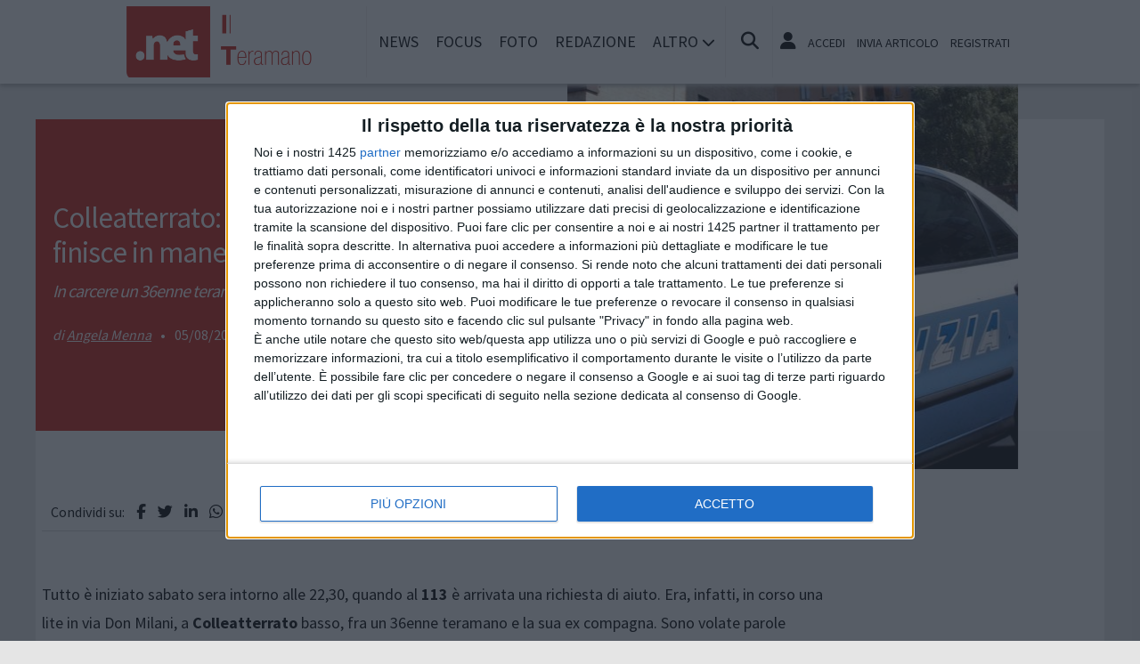

--- FILE ---
content_type: text/html; charset=UTF-8
request_url: https://www.ilteramano.net/notizie/cronaca/280/colleatterrato-colpisce-un-agente-e-finisce-in-manette
body_size: 12106
content:
<!doctype html>
<html lang="it" prefix="og: https://ogp.me/ns#">
<head>
	<meta http-equiv="Content-Type" content="text/html; charset=utf-8" />
	<meta http-equiv="X-DNS-Prefetch-Control" content="on" />
    	<link rel="dns-prefetch" href="https://risorse.cittanet.com">
	<link rel="dns-prefetch" href="https://www.ilteramano.net/" />
	<meta name="viewport" content="width=device-width, initial-scale=1.0, minimum-scale=1.0, maximum-scale=5">
    <script src="/static/include/js/jquery-3.3.1.min.js"></script>
    <meta name="theme-color" content="#d81408" />
    <link rel="apple-touch-icon" href="/static/loghi-pwa/logo-512.png">
    <meta name="format-detection" content="telephone=no" />
    <meta name="robots" content="noodp">
    <meta name="description" content="" />
    <meta name="keywords" content="infatti,milani,colleatterrato,compagna,luomo,agenti,volante,lhanno,polizia,pubblico" />
    <title>Colleatterrato: colpisce un agente e finisce in manette</title>
        <meta property="og:type" content="article" />
    <meta property="og:title" content="Colleatterrato: colpisce un agente e finisce in manette" />
    <meta property="og:description" content="
	Tutto è iniziato sabato sera intorno alle 22,30, quando al 113 è... continua a leggere" />
    <meta property="og:url" content="https://www.ilteramano.net/notizie/cronaca/280/colleatterrato-colpisce-un-agente-e-finisce-in-manette" />
    <link rel="amphtml" href="/html-amp/280/colleatterrato-colpisce-un-agente-e-finisce-in-manette">
        <link rel="image_src" href="https://www.ilteramano.net/archivi/immagini/2014/P/Polizia347457.jpg" />
    <meta property="og:image" content="https://www.ilteramano.net/archivi/immagini/2014/P/Polizia347457.jpg" />
	<meta property="og:image:width" content="512" />
	<meta property="og:image:height" content="445" />
        <meta property="fb:app_id" content="121284654625468">
    <link rel="stylesheet" href="https://www.ilteramano.net/template/responsive/css/print.css" type="text/css" media="print" />
    	
    <link rel="stylesheet" href="/static/include/fancybox/4.0/fancybox.css" />
    <script src="/static/include/fancybox/4.0/fancybox.umd.js"></script>
        <script src="/static/include/jquery-validate/1.19.3/jquery.validate.js"></script>
	<script type="text/javascript" src="/static/include/js/funzioni.js"></script>
    <link rel="stylesheet" type="text/css" media="all" href="/static/include/css/all.css?1768927176" />
	<link rel="stylesheet" href="https://www.ilteramano.net/template/responsive/css/style.css?631" media="screen" type="text/css" />
    	<link rel="icon" href="/favicon.ico" />
	<link href="/static/include/font-awesome/6.5.1/css/all.min.css" rel="stylesheet">
		<script type="text/javascript" src="/static/include/jquery-ui-1.12.1/jquery-ui.min.js"></script>
	<link rel="stylesheet" type="text/css" media="all" href="/static/include/jquery-ui-1.12.1/jquery-ui.min.css" />
    <link rel="stylesheet" type="text/css" media="all" href="/static/include/css/animate.min.css" />
	
			        <script src="https://www.ilteramano.net/revive.js"></script>
        <script type="text/javascript">
        /* REVIVE BANNER */
        var bannerArray = [];
                bannerArray["desktop_bottom"] = 170;
                bannerArray["desktop_skin"] = 171;
                bannerArray["skyscraper_1"] = 172;
                bannerArray["skyscraper_2"] = 173;
                bannerArray["desktop_superbanner"] = 174;
                bannerArray["mobile_bottom"] = 175;
                bannerArray["mobile_superbanner"] = 176;
                bannerArray["rettangolo_1"] = 177;
                bannerArray["rettangolo_2"] = 178;
                bannerArray["rettangolo_brand"] = 179;
                bannerArray["desktop_overlayer"] = 446;
                bannerArray["mobile_overlayer"] = 447;
                /* REVIVE BANNER */
        function showReviveBanner(banner,device) {
			if( banner in bannerArray ) {
				if( $("#"+device+"-"+banner).length ) {
					var code = false;
					larghezza = screen.width;
					if( (device=="mobile" && larghezza < 1024) || (device=="desktop" && larghezza >= 1024) || device=="entrambi" ) {
						code = "<ins data-revive-zoneid='"+bannerArray[banner]+"' data-revive-id='0d76349b4550007f9e8c70640a49ba00'><\/ins>";
					}
					if(code) {
						$("#"+device+"-"+banner).append(code);
						//console.log("inserisco il codice nel div: "+device+"-"+banner);
					}
				}
			}
        }
        </script>
    
	<!-- Google tag (gtag.js) -->
<script async src="https://www.googletagmanager.com/gtag/js?id=G-KYM8JBV24Y"></script>
<script>
  window.dataLayer = window.dataLayer || [];
  function gtag(){dataLayer.push(arguments);}
  gtag('js', new Date());

  gtag('config', 'G-KYM8JBV24Y');
</script>
        <script async type='text/javascript' src='https://adv.presscommtech.com/www/delivery/spcjs.php?id=300'></script>
        
	<script>
    /*if ('serviceWorker' in navigator) {
	    navigator.serviceWorker.register('/sw.js')
   		.then(function(registration) {
	    	console.log('Registration successful, scope is:', registration.scope);
   		})
    	.catch(function(error) {
    		console.log('Service worker registration failed, error:', error);
    	});
    }*/
    </script>
	</head>

<body class="pg-dettaglio">
	<div id="fb-root"></div>
	<div id="jqmessage"></div>

        <aside id="mobile-mobile_superbanner" class="banner banner-mobile banner-mobile-superbanner banner-responsive"></aside>
        
    <header id="main-site-header">
    <div id="hoverTopBar" class="ombra noprint">
        <div id="hoverTopBarContent">
            <div id="hoverLogo" class="boxContent"><a href="https://www.ilteramano.net/"><img loading="lazy" src="https://www.ilteramano.net/static/logo.png" height="80" alt="logo" /></a></div>
            
            <div id="mainNavWrapper" class="boxContent noprint">
				<nav id="mainNav">
	<ul class="mainMenu">
    	<li class="chiudiMenu"><i class="fas fa-times-circle"></i></li>
        		<li><a title="Notizie e cronaca di Teramo Teramo" href="https://www.ilteramano.net/notizie">News</a>
                    		</li>
        		<li><a title="Storia, tradizioni e cultura di Teramo Teramo" href="https://www.ilteramano.net/focus">Focus</a>
                    		</li>
        		<li><a title="Foto e video di Teramo Teramo" href="https://www.ilteramano.net/foto-video">Foto</a>
                    		</li>
        		<li><a title="Redazione di IlTeramano.net Teramo" href="https://www.ilteramano.net/info/redazione">Redazione</a>
                    		</li>
                <li class="hasSub"><span>Altro <i class="menu-chiuso fas fa-chevron-down"></i><i class="menu-aperto fas fa-chevron-up"></i></span>
                                <ul class="submenu ombra">
                        <li><a title="Eventi a Teramo" href="https://www.ilteramano.net/eventi">Agenda</a>
			            <li><a title="Rubriche e curiosit? di Teramo" href="https://www.ilteramano.net/rubriche">Rubriche</a>
			            <li><a title="Content e inbound marketing a Teramo" href="https://www.ilteramano.net/le-aziende-informano">Informazione Pubblicitaria</a>
			            <li><a title="Sondaggi a Teramo" href="https://www.ilteramano.net/sondaggi">Sondaggi</a>
			            <li><a title="Petizioni di Teramo" href="https://www.ilteramano.net/petizioni">Petizioni</a>
			            <li><a title="Necrologi di Teramo" href="https://www.ilteramano.net/necrologi">Necrologi</a>
			            <li><a title="Quotidiani di informazione locale in Italia" href="https://www.cittanet.it">Cittanet.it</a>
			            </ul>
            		</li>
        	</ul>
	</nav>
            </div>
            
            <div id="boxCerca" class="boxContent noprint">
                <ul><li><i onclick="openSearch()" title="Cerca nel sito" class="fas fa-search pointer"></i></li></ul>
                <div id="search-overlay" class="overlay">
	                <span class="closebtn" onclick="closeSearch()" title="Chiudi"><i class="fas fa-times-circle"></i></span>
    	            <div class="overlay-content">
        		        <form method="get" action="/cerca">
                			<input  type="text" placeholder="Cerca nel sito" name="q" required>
			                <button type="submit"><i class="fa fa-search"></i></button>
                            <div class="ricerca-avanzata margin-top-grande">
                            	<div>
                                	<a href="https://www.ilteramano.net/cerca"><i class="fas fa-search-plus"></i> Ricerca Avanzata</a></div>
		                        <div>
                                    <a title="Visualizza tutti gli articoli di un giorno del passato" href="https://www.ilteramano.net/macchina-del-tempo"><i class="fas fa-history"></i> Macchina del tempo</a>
                                </div>
                            </div>
            		    </form>
                	</div>
                </div>
                <script>
					// Open the full screen search box
					function openSearch() {
					  document.getElementById("search-overlay").style.display = "block";
					}
					
					// Close the full screen search box
					function closeSearch() {
					  document.getElementById("search-overlay").style.display = "none";
					}
                </script>
            </div>
            
            <div id="mobile-menu-box" class="boxContent noprint">
            	<ul><li><i class="fas fa-bars"></i></li></ul>
                <script>
					$("#mobile-menu-box i").click (
						function() {
							$("#mainNav").css('-webkit-transform',  'translateX(0px)');
						}
					);
					$(".chiudiMenu").click (
						function() {
							$("#mainNav").css('-webkit-transform',  'translateX(290px)');
						}
					);
					$("li.hasSub").click (
						function() {
							var mq = window.matchMedia( "(max-width: 768px)" );
							if (mq.matches) {
								var submenu = $(this).find(".submenu");
								if( submenu.is(":visible") ) {
									$(this).toggleClass("aperto");
									submenu.hide();
								}
								else{
									$(this).toggleClass("aperto");
									submenu.show();
								}
							}
						}
					);
				</script>
            </div>
            
                        <div id="userMenu" class="boxContent noprint ">
                                    <ul>
                        <li><a class="openLoginBox" href="#topbar-login-box"><i class="fas fa-user"></i></a></li>
                        <li class="soloDesktop"><a class="openLoginBox" href="#topbar-login-box">Accedi</a></li>
                        <li class="soloDesktop"><a href="https://www.ilteramano.net/account/segnala-articolo">Invia articolo</a></li>
                        <li class="soloDesktop"><a href="https://www.ilteramano.net/account/registrati">Registrati</a></li>
                    </ul>
                   	                    <div id="topbar-login-box" class="topbar-box"><div class="boxAdv">
	<h2 class="cjBox-titolo">Partecipa a IlTeramano.net</h2>
	<div class="cjBox">
        <div class="cjBox-azione">
            <form class="formCj" onSubmit="return false;" id="acc_log_form" method="get">
                <h4>Sei già  registrato? Accedi</h4>
                <div id="account-login-error" class="nascosto"></div>
                <input required id="acc_log_email" type="email" name="email" autocomplete="email" placeholder="Inserisci la tua email" />
                <input required autocomplete="off" id="acc_log_password" type="password" name="password" placeholder="Inserisci la tua password" />
                <input type="submit" name="entra" id="acc_login" value="ACCEDI" />
                                <input id="form_return_url" type="hidden" value='https%3A%2F%2Fwww.ilteramano.net%2Fnotizie%2Fcronaca%2F280%2Fcolleatterrato-colpisce-un-agente-e-finisce-in-manette' />
                                <p class="margin-top-piccolo">Password dimenticata? <a href="https://www.ilteramano.net/account/recupera-la-password">Recuperala</a></p>
            </form>
        </div>
        <div class="cjBox-azione">
            <div class="links">
                <h4>Non sei registrato?</h4>
                
                                
                <a href="https://www.ilteramano.net/account/registrati/email" title="Registrati con indirizzo e-mail" class="pulsante pulsante-grande pulsante-email">Registrati con e-mail</a>
            </div>
            
               
            <div class="links nascosto">
                <a class="" href="https://www.ilteramano.net/account/informativa-privacy">Informativa Privacy</a>
                <a class="" href="https://www.ilteramano.net/account/politica-editoriale">Politica Editoriale</a><br />
                <a class="" href="https://www.ilteramano.net/account/termini-e-condizioni">Termini e Condizioni</a><br />
            </div>
        </div>
        <div class="clear"></div>
	</div>
</div>
<script type="text/javascript">
	$(document).ready(
		function() {
			$("#acc_log_form").validate();
		}
	);
	function pageRedirect() {
        window.location.href = decodeURIComponent($("#form_return_url").val());
    }
	$("#acc_login").click(
		function() {
			if( $("#acc_log_form").valid() ) {
				$("#account-login-error").html("<img width='100' src='https://risorse.cittanet.com/s/images/loading-23.gif' alt='Caricamento...' />");
				$("#account-login-error").removeClass("nascosto");
				$.post(
					"https://www.ilteramano.net/ajax_query/account.login.php", 
					{
						"email": $("#acc_log_email").val(),
						"password": $("#acc_log_password").val(),
						//"return_url": $("#form_return_url").val()
					},
					function(data) {
						//alert(data);
						data = eval('(' + data + ')');
						if( data.result ) {
							$("#account-login-error").html("<i class='fa-solid fa-thumbs-up'></i><br>"+data.message);
							setTimeout("pageRedirect()", 1500 );
						}
						else {
							$("#account-login-error").html("<i class='fas fa-exclamation-triangle'></i><br>"+data.message);
							$("#acc_login").prop("disabled",false);
						}
					}
				);
				return false;
			}
			else {
				$("#account-login-error").html("<i class='fas fa-exclamation-triangle'></i> Devi inserire e-mail e password");
				$("#account-login-error").removeClass("nascosto");
				$("#acc_login").prop("disabled",false);
			}
			return false;
		}
	);
</script></div>
                    <div id="topbar-reg-box" class="topbar-box"></div>
                    
					<script type="text/javascript">
					Fancybox.bind(".openLoginBox", {
						on : {
							done : (fancybox) => {
								$("#topbar-login-box").css("display","block");
							},
							destroy : (fancybox) => {
								$("#topbar-login-box").css("display","none");
								$("#account-login-error").html("");
								$("#account-login-error").addClass("nascosto");
								$("#acc_login").prop("disabled",false);
							}
						}
					});
                    </script>
                                                </div>
                    
        </div>
    </div>
    <div class="printLogo">
    	<img loading="lazy" src="https://www.ilteramano.net/static/logo.png" alt="logo" />
        <span class="printTitle">www.ilteramano.net</span>
	</div>


	</header>    
    <div id="container">
	            
        		<aside id="desktop-desktop_sottomenu" class="margin-top-medio margin-bottom-medio banner banner-desktop banner-desktop-sottomenu banner-responsive"></aside>
		<aside id="mobile-mobile_sottomenu" class="margin-top-medio margin-bottom-medio banner banner-mobile banner-mobile-sottomenu banner-responsive"></aside>
        <style>
        #desktop-desktop_sottomenu ins a img, #mobile-mobile_sottomenu ins a img {width:100%;}
        </style>
		        
    
    <header class="dettaglio-header">
	<figure class="dettaglio-foto">
		<a data-caption="" data-fancybox="gallery" href="https://www.ilteramano.net/archivi/immagini/2014/P/Polizia347457.jpg"><img src="https://www.ilteramano.net/archivi/immagini/2014/P/Polizia347457.jpg" srcset="https://www.ilteramano.net/archivi/immagini/2014/P/Polizia347457.jpg 1024w, https://www.ilteramano.net/archivi/immagini/2014/P/Polizia347457.jpg 640w, https://www.ilteramano.net/archivi/immagini/2014/P/Polizia347457.jpg 350w" alt="" /></a>
	</figure>
    <div class="dettaglio-meta">
        <h1 class="dettaglio-titolo">Colleatterrato: colpisce un agente e finisce in manette</h1>
        <h2 class="dettaglio-sottotitolo">In carcere un 36enne teramano</h2>                    <address class="dettaglio-firma"><a rel="author" href="https://www.ilteramano.net/autori/Angela+Menna">Angela Menna</a></address> &bull; 
                <time class="dettaglio-data" datetime="2014-08-05">05/08/2014</time>
				 &bull; <div class="dettaglio-categoria"><a title="Cronaca notizie a Teramo" href="https://www.ilteramano.net/notizie/cronaca">Cronaca</a></div>
            </div>
</header>
        <div id="site-content-flex" class="flex-container">
		<section id="colonnaArticoli" class="flex-item ">
        
	    <article class="completo">
        <div class="socialShareBar">
	<span class="condividisu">Condividi su:</span>
	
    <span title="Condividi su Facebook" class="shareIcon" onclick="condividiUrl('https://www.facebook.com/sharer/sharer.php?u=https%3A%2F%2Fwww.ilteramano.net%2Fnotizie%2Fcronaca%2F280%2Fcolleatterrato-colpisce-un-agente-e-finisce-in-manette');"><i class="fab fa-facebook-f"></i></span>
	
    <span title="Condividi su Twitter" class="shareIcon" onclick="condividiUrl('https://twitter.com/intent/tweet?url=https%3A%2F%2Fwww.ilteramano.net%2Fnotizie%2Fcronaca%2F280%2Fcolleatterrato-colpisce-un-agente-e-finisce-in-manette&text=');"><i class="fab fa-twitter"></i></span>

    <span title="Condividi su Linkedin" class="shareIcon" onclick="condividiUrl('https://www.linkedin.com/shareArticle?mini=true&url=https%3A%2F%2Fwww.ilteramano.net%2Fnotizie%2Fcronaca%2F280%2Fcolleatterrato-colpisce-un-agente-e-finisce-in-manette&title=Colleatterrato%3A+colpisce+un+agente+e+finisce+in+manette');"><i class="fab fa-linkedin-in"></i></span>
    
    <span title="Condividi su Whatsapp" class="shareIcon" onclick="condividiUrl('whatsapp://send?text=Ciao%2C+leggi+questo+articolo+%E2%9E%A1+https%3A%2F%2Fwww.ilteramano.net%2Fnotizie%2Fcronaca%2F280%2Fcolleatterrato-colpisce-un-agente-e-finisce-in-manette');"><i class="fab fa-whatsapp"></i></span>
    
    <span title="Condividi su Telegram" class="shareIcon" onclick="condividiUrl('https://t.me/share/url?text=%E2%AC%85+Ciao%2C+leggi+questo+articolo&url=https%3A%2F%2Fwww.ilteramano.net%2Fnotizie%2Fcronaca%2F280%2Fcolleatterrato-colpisce-un-agente-e-finisce-in-manette');"><i class="fab fa-telegram"></i></span>
    
    <span title="Condividi su Pinterest" class="shareIcon" onclick="condividiUrl('https://pinterest.com/pin/create/button/?url=https%3A%2F%2Fwww.ilteramano.net%2Fnotizie%2Fcronaca%2F280%2Fcolleatterrato-colpisce-un-agente-e-finisce-in-manette&media=https://www.ilteramano.net/archivi/immagini/2014/P/Polizia347457.jpg&description=Colleatterrato%3A+colpisce+un+agente+e+finisce+in+manette');"><i class="fab fa-pinterest-p"></i></span>

</div>
        
        <section>
                        
            <div class="articoloCompleto corpo"><p>
	Tutto è iniziato sabato sera intorno alle 22,30, quando al <strong>113 </strong>è arrivata una richiesta di aiuto. Era, infatti, in corso una lite in via Don Milani, a <strong>Colleatterrato </strong>basso, fra un 36enne teramano e la sua ex compagna. Sono volate parole grosse e la compagna, per timore, è scappata, tentando di far perdere le proprie tracce. Da una prima ricostruzione, l'uomo l'ha inseguita, evidentemente per parlarle ancora.<br />
	Gli agenti della squadra volante l’hanno trovato vicino via Don Lorenzo Milani, in piazza <strong>Rishion Le Zion</strong>, sempre nel quartiere di Colleatterrato basso. Qui l’hanno fermato, cercando di calmarlo, di capire che cosa stesse succedendo. Ma l’intervento della polizia non ha tranquillizzato il 36enne.<br />
	L’uomo si è, infatti, <strong>scagliato contro uno degli agenti di polizia della Volante, colpendolo</strong>. A quel punto, è intervenuta anche una pattuglia del nucleo operativo e radiomobile dei Carabinieri, in supporto dei colleghi. Alla fine, l’uomo è stato arrestato per i <strong>reati di violenza e lesioni a pubblico ufficiale</strong> e il pubblico ministero di turno ha disposto che fosse rinchiuso nella <strong>camera di sicurezza della questura</strong>, in attesa del processo per direttissima. L’agente è andato in pronto soccorso e ha ricevuto dai medici <strong>una prognosi di tre giorni.</strong></p>
</div>
            
            
            <div class="socialShareBar">
	<span class="condividisu">Condividi su:</span>
	
    <span title="Condividi su Facebook" class="shareIcon" onclick="condividiUrl('https://www.facebook.com/sharer/sharer.php?u=https%3A%2F%2Fwww.ilteramano.net%2Fnotizie%2Fcronaca%2F280%2Fcolleatterrato-colpisce-un-agente-e-finisce-in-manette');"><i class="fab fa-facebook-f"></i></span>
	
    <span title="Condividi su Twitter" class="shareIcon" onclick="condividiUrl('https://twitter.com/intent/tweet?url=https%3A%2F%2Fwww.ilteramano.net%2Fnotizie%2Fcronaca%2F280%2Fcolleatterrato-colpisce-un-agente-e-finisce-in-manette&text=');"><i class="fab fa-twitter"></i></span>

    <span title="Condividi su Linkedin" class="shareIcon" onclick="condividiUrl('https://www.linkedin.com/shareArticle?mini=true&url=https%3A%2F%2Fwww.ilteramano.net%2Fnotizie%2Fcronaca%2F280%2Fcolleatterrato-colpisce-un-agente-e-finisce-in-manette&title=Colleatterrato%3A+colpisce+un+agente+e+finisce+in+manette');"><i class="fab fa-linkedin-in"></i></span>
    
    <span title="Condividi su Whatsapp" class="shareIcon" onclick="condividiUrl('whatsapp://send?text=Ciao%2C+leggi+questo+articolo+%E2%9E%A1+https%3A%2F%2Fwww.ilteramano.net%2Fnotizie%2Fcronaca%2F280%2Fcolleatterrato-colpisce-un-agente-e-finisce-in-manette');"><i class="fab fa-whatsapp"></i></span>
    
    <span title="Condividi su Telegram" class="shareIcon" onclick="condividiUrl('https://t.me/share/url?text=%E2%AC%85+Ciao%2C+leggi+questo+articolo&url=https%3A%2F%2Fwww.ilteramano.net%2Fnotizie%2Fcronaca%2F280%2Fcolleatterrato-colpisce-un-agente-e-finisce-in-manette');"><i class="fab fa-telegram"></i></span>
    
    <span title="Condividi su Pinterest" class="shareIcon" onclick="condividiUrl('https://pinterest.com/pin/create/button/?url=https%3A%2F%2Fwww.ilteramano.net%2Fnotizie%2Fcronaca%2F280%2Fcolleatterrato-colpisce-un-agente-e-finisce-in-manette&media=https://www.ilteramano.net/archivi/immagini/2014/P/Polizia347457.jpg&description=Colleatterrato%3A+colpisce+un+agente+e+finisce+in+manette');"><i class="fab fa-pinterest-p"></i></span>

</div>

                        
                        <div class="margin-top-grande allin_cx">
            <aside id="mobile-rettangolo_brand" class="banner banner-mobile banner-rettangolo-brand banner-responsive"></aside>
            </div>
                        
                        <div class="noprint tagnames">
                <ul>
                <li><strong>Argomenti:</strong></li>
                                <li><a rel="tag" href="https://www.ilteramano.net/tags/colleatterrato">Colleatterrato</a></li>
                                <li><a rel="tag" href="https://www.ilteramano.net/tags/polizia">polizia</a></li>
                                <li><a rel="tag" href="https://www.ilteramano.net/tags/arresto">arresto</a></li>
                                <li><a rel="tag" href="https://www.ilteramano.net/tags/113">113</a></li>
                                <li><a rel="tag" href="https://www.ilteramano.net/tags/rishion-le-zion">Rishion Le Zion</a></li>
                                </ul>
            </div>
                        
           
                        <div class="noprint fb-comments" data-href="https://www.ilteramano.net/notizie/cronaca/280/colleatterrato-colpisce-un-agente-e-finisce-in-manette" data-numposts="20" data-width="100%" ></div>
                        
			            <div class="margin-bottom-grande margin-top-grande">
            <aside id="desktop-desktop_bottom" class="allin_cx banner banner-desktop banner-desktop-bottom banner-responsive"></aside>
            <aside id="mobile-mobile_bottom" class="allin_cx banner banner-mobile banner-mobile-bottom banner-responsive"></aside>
            </div>
                        
                        <aside class="artPrecSucc evidenziato evidenziato-grigio">
                                <article class="successivo">
                    <header><h3>Articolo successivo</h3></header>
                                        <figure><a id="urlArticoloSuccessivo" href="https://www.ilteramano.net/notizie/comunicati-stampa/281/tortoreto-presentazione-green-energy-night-"><img loading="lazy" alt="" src="[data-uri]" data-src="https://www.ilteramano.net/archivi/immagini/2014/M/municipio-tortoreto1.jpg" /></a></figure>
                                        <a id="urlArticoloSuccessivo" href="https://www.ilteramano.net/notizie/comunicati-stampa/281/tortoreto-presentazione-green-energy-night-">Tortoreto: presentazione Green Energy Night </a>
                </article >
                            
                                <article class="precedente">
                    <header><h3>Articolo precedente</h3></header>
                                        <figure><a id="urlArticoloSuccessivo" href="https://www.ilteramano.net/notizie/cronaca/279/lite-fra-consuoceri-semidistrutta-unauto-con-una-spranga-di-ferro"><img loading="lazy" alt="" src="[data-uri]" data-src="https://www.ilteramano.net/archivi/immagini/2014/P/polizia-volante-113ed.jpg" /></a></figure>
                                        <a id="urlArticoloPrecedente" href="https://www.ilteramano.net/notizie/cronaca/279/lite-fra-consuoceri-semidistrutta-unauto-con-una-spranga-di-ferro">Lite fra consuoceri, semidistrutta un'auto con una spranga di ferro</a>
                </article >
                            </aside>
                    </section>
        
        <!-- ADSENSE FINEARTICOLO-INARTICLE --><aside class="bannerAd margin-bottom-grande">
<script async src="https://pagead2.googlesyndication.com/pagead/js/adsbygoogle.js?client=ca-pub-9970959499060380" crossorigin="anonymous"></script>
<ins class="adsbygoogle" style=" display:block; text-align:center;" data-ad-client="ca-pub-9970959499060380" data-ad-slot="5229137453" data-ad-format="fluid" data-ad-layout="in-article"></ins>
<script>(adsbygoogle = window.adsbygoogle || []).push({});</script>
</aside><!-- ADSENSE -->
<!-- ADSENSE FINEARTICOLO --><aside class="bannerAd margin-bottom-grande">
<script async src="https://pagead2.googlesyndication.com/pagead/js/adsbygoogle.js?client=ca-pub-9970959499060380" crossorigin="anonymous"></script>
<ins class="adsbygoogle" style=" display:block" data-ad-client="ca-pub-9970959499060380" data-ad-slot="9679749864" data-ad-format="autorelaxed"></ins>
<script>(adsbygoogle = window.adsbygoogle || []).push({});</script>
</aside><!-- ADSENSE -->
    </article>
        </section>                
		<div id="colonnaAdv" class="noprint flex-item">


	    <aside id="desktop-rettangolo_brand" class="banner banner-desktop banner-rettangolo-brand bannerAd margin-bottom-grande banner-responsive"></aside>
		
	<!-- ADSENSE COLONNAADV_1 --><aside class="bannerAd margin-bottom-grande">
<script async src="https://pagead2.googlesyndication.com/pagead/js/adsbygoogle.js?client=ca-pub-9970959499060380" crossorigin="anonymous"></script>
<ins class="adsbygoogle" style=" display:inline-block;width:300px;height:250px" data-ad-client="ca-pub-9970959499060380" data-ad-slot="0784201155"></ins>
<script>(adsbygoogle = window.adsbygoogle || []).push({});</script>
</aside><!-- ADSENSE -->
<aside class="bannerAd margin-bottom-grande"><ins data-revive-zoneid="1665" data-revive-id="e590432163035a6e5fc26dac29dd7e0b"></ins>
<script async src="//adv.presscommtech.com/www/delivery/asyncjs.php"></script></aside>    
		
    
		
    
		
    <!-- ADSENSE COLONNAADV_2 --><aside class="bannerAd margin-bottom-grande">
<script async src="https://pagead2.googlesyndication.com/pagead/js/adsbygoogle.js?client=ca-pub-9970959499060380" crossorigin="anonymous"></script>
<ins class="adsbygoogle" style=" display:inline-block;width:300px;height:600px" data-ad-client="ca-pub-9970959499060380" data-ad-slot="3369260870"></ins>
<script>(adsbygoogle = window.adsbygoogle || []).push({});</script>
</aside><!-- ADSENSE -->

				<aside id="entrambi-rettangolo_1" class="banner banner-rettangolo-1 bannerAd margin-bottom-grande daOsservare" data-callback="obsBannerRevive" data-device="entrambi" data-nome-banner="rettangolo_1"></aside>
			    
	<!-- ADSENSE COLONNAADV_3 --><aside class="bannerAd margin-bottom-grande">
<script async src="https://pagead2.googlesyndication.com/pagead/js/adsbygoogle.js?client=ca-pub-9970959499060380" crossorigin="anonymous"></script>
<ins class="adsbygoogle" style=" display:inline-block;width:300px;height:250px" data-ad-client="ca-pub-9970959499060380" data-ad-slot="7168867095"></ins>
<script>(adsbygoogle = window.adsbygoogle || []).push({});</script>
</aside><!-- ADSENSE -->
	
		
    			<aside id="entrambi-rettangolo_2" class="banner banner-rettangolo-2 bannerAd margin-bottom-grande daOsservare" data-callback="obsBannerRevive" data-device="entrambi" data-nome-banner="rettangolo_2"></aside>
				
	    <!-- FACEBOOK -->
	 <section class="margin-bottom-grande sezione evidenziato articleAd">
		<header class="titolo-sezione"><h1>Seguici su Facebook</h1></header>
		<div class="margin-bottom-grande fb-page" data-href="https://www.facebook.com/ilteramano" data-width="300" data-hide-cover="false" data-show-facepile="true" data-show-posts="false"></div>
	</section>
    <!-- FINE FACEBOOK -->
		
	</div>        </div>
        
                
        <footer id="footer">
	<section>
		<h2>Mappa del sito</h2>
		<ul>
        				<li><a title="Notizie e cronaca di Teramo Teramo" href="https://www.ilteramano.net/notizie">News</a>
										</li>
						<li><a title="Storia, tradizioni e cultura di Teramo Teramo" href="https://www.ilteramano.net/focus">Focus</a>
										</li>
						<li><a title="Foto e video di Teramo Teramo" href="https://www.ilteramano.net/foto-video">Foto</a>
										</li>
						<li><a title="Redazione di IlTeramano.net Teramo" href="https://www.ilteramano.net/info/redazione">Redazione</a>
										</li>
						
											<ul>
								<li><a title="Eventi a Teramo Teramo" href="https://www.ilteramano.net/eventi">Agenda</a>
								<li><a title="Rubriche e curiosit? di Teramo Teramo" href="https://www.ilteramano.net/rubriche">Rubriche</a>
								<li><a title="Content e inbound marketing a Teramo Teramo" href="https://www.ilteramano.net/le-aziende-informano">Informazione Pubblicitaria</a>
								<li><a title="Sondaggi a Teramo Teramo" href="https://www.ilteramano.net/sondaggi">Sondaggi</a>
								<li><a title="Petizioni di Teramo Teramo" href="https://www.ilteramano.net/petizioni">Petizioni</a>
								<li><a title="Necrologi di Teramo Teramo" href="https://www.ilteramano.net/necrologi">Necrologi</a>
								<li><a title="Quotidiani di informazione locale in Italia Teramo" href="https://www.cittanet.it">Cittanet.it</a>
								</ul>
							</li>
					</ul>
        
        <h2>Socials</h2>
        <ul>
        	        	<li class="margin-right-piccolo" style="display:inline-block;"><a href="https://www.facebook.com/ilteramano"><i class="fab fa-facebook-f"></i></a></li>
                                	<li class="margin-right-piccolo" style="display:inline-block;"><a href="https://twitter.com/ilteramano"><i class="fab fa-twitter"></i></a></li>
                                                <li class="margin-right-piccolo" style="display:inline-block;"><a href="http://www.youtube.com/puntonetwebtv"><i class="fab fa-youtube"></i></a></li>
                                </ul>
	</section>
	<section>
		<h2>Cittanet</h2>
		<ul>
        <li><a href="https://www.cittanet.it/apri-un-sito-nella-tua-citta" title="Apri un sito nella tua città" target="_blank">Lavora con noi</a></li>
		<li><a href="http://www.cittanet.it/la-nostra-rete" target="_blank">Il network cittanet</a></li>
		</ul>
	
		<h2 class="margin-top-grande">Altri Media</h2>
		<ul>
			<li><a target="_blank" href="https://www.portaleletterario.net">Critica Letteraria</a></li>
			<li><a target="_blank" href="https://www.annuncipuntonet.net">Annunci Gratuiti</a></li>
			<li><a target="_blank" href="https://www.stilefashion.net">Moda &amp; Fashion</a></li>
			<li><a target="_blank" href="https://www.viverecongusto.net">Ricette ed Enogastronomia</a></li>
			<li><a target="_blank" href="https://www.terraecuore.net">Turismo e cultura in Abruzzo</a></li>
			<li><a target="_blank" href="https://www.cronacastorica.net">Cronaca storica</a></li>
            <li><a target="_blank" href="http://www.blogcagliaricalcio1920.net">Cagliari Calcio</a><br /></li>
		</ul>
	</section>
	<section class="allin_dx">
		<h2>Info</h2>
       	<ul>
        <li></li>
        <li><span title="contattaci a redazione@ilteramano.net" class="pointer sottolineato" onClick="mail_no_spam('redazione','ilteramano.net')">redazione@ilteramano.net</span><br /></li>
                <li style="margin-top:25px;"><a href="https://www.ilteramano.net/account">Account Utente</a></li>
        <li><a href="https://www.ilteramano.net/account/termini-e-condizioni">Termini e condizioni</a></li>
        <li><a href="https://www.ilteramano.net/account/politica-editoriale">Politica editoriale</a></li>
                <li><a href="https://www.ilteramano.net/account/informativa-privacy">Informativa privacy</a></li>
        </ul>
			</section>

	
	<div id="tornaInAlto" title="Torna su" class="pointer"><i class="fas fa-chevron-up"></i></div>
	<script type="text/javascript">
		$(document).scroll(function () {
			var y = $(this).scrollTop();
			if (y > 250) {
				$('#tornaInAlto').fadeIn();
			} else {
				$('#tornaInAlto').fadeOut();
			}
		});
		
		$("#tornaInAlto").click(function() {
			$('html, body').animate({
			scrollTop: 0
			}, 1000);
		});
		
		function mostraNascondi(elemento) {
			alert(elemento);
			if( $("#"+elemento).hasClass("nascosto") )
				$("#"+elemento).removeClass("nascosto");
			else
				$("#"+elemento).addClass("nascosto")
		}
	</script>
	
	<div class="regtrib">
		<p>&copy; 2026 - &Egrave; vietata la riproduzione, anche solo in parte, di contenuto e grafica.</p>
		<p>
					</p>
	</div>
</footer>
    </div>

		<aside id="desktop-desktop_skin" class="banner banner-desktop banner-desktop-skin banner-responsive"></aside>
    <aside id="desktop-desktop_overlayer" class="nascosto banner banner-desktop banner-desktop-overlayer banner-responsive banner-overlayer">
        <i title="Chiudi il banner" class="fas fa-window-close" onClick="chiudiOverlayer();"></i>
     </aside>
     <aside id="mobile-mobile_overlayer" class="nascosto banner banner-mobile banner-mobile-overlayer banner-responsive banner-overlayer">
        <i title="Chiudi il banner" class="fas fa-window-close" onClick="chiudiOverlayer();"></i>
     </aside>
    <div id="ombra"></div>
			
    <script src="https://risorse.cittanet.com/s/js/lazy-loading-fallback/jsfallback.js"></script>


<script type="text/javascript">
	$(document).ready(
		function() {
						/* CHIAMO LA FUNZIONE PROMISE PER ATTENTERE IL CARICAMENTO DI REVIVE */
			controllaSeReviveEsiste(3000).then(function(){
				caricaBannerRevive();
			});
			
			
			/* CREO JQUERY DIALOG */
			var wWidth = $(window).width();
			var dWidth;
			if( wWidth<769 )
				dWidth = wWidth * 0.8;
			else
				dWidth = wWidth * 0.5;

			$('#jqmessage').dialog({
				autoOpen: false,
				resizable: false,
				draggable: false,
				width: dWidth,
				maxWidth: 440,
				modal: true,
				buttons: {
					"Ok": function() {
						$(this).dialog("close");
					}
				}
			});
			/* FINE JQUERY DIALOG */
		}
	);
	
	/* RIDIMENSIONO JQUERY DIALOG */
	$( window ).resize(function() {
		var wWidth = $(window).width();
		if( wWidth<769 )
			dWidth = wWidth * 0.8;
		else
			dWidth = wWidth * 0.5;
		var wHeight = $(window).height();
		var dHeight = wHeight * 0.8;
		$('#jqmessage').dialog("option","width",dWidth);
		$('#jqmessage').dialog("option","height",dHeight);
	});
	/* RIDIMENSIONO JQUERY DIALOG */

	/* CHIUSURA NOTIFICHE */
	$(document).on('click', '.notifiche .close', function(){
		var alertBox = $(this).parent();
		alertBox.removeClass('bounceInRight');
		alertBox.addClass('bounceOutRight');
		alertBox.one('webkitAnimationEnd mozAnimationEnd MSAnimationEnd oanimationend animationend', function(){
			alertBox.hide();
			alertBox.remove();
			console.log( $("#notifiche-wrapper .notifiche").length + " notifiche presenti" );
			if( $("#notifiche-wrapper .notifiche").length==0 )
				$("#chiudiNotifiche").css("display", "none");
		});
	});
	$(document).on('click', '#chiudiNotifiche', function(){
		var alertBoxes = $(".notifiche");
		alertBoxes.remove();
		$(this).css("display", "none");
	});
	/* CHIUSURA NOTIFICHE */

	
	let chiudiOverlay;
	function caricaBannerRevive(tutti=true) {
		if( window.reviveAsync ) {
			//console.log("revive � caricato");
			showReviveBanner("desktop_skin","desktop");
			showReviveBanner("desktop_bottom","desktop");
			showReviveBanner("desktop_overlayer","desktop");
			showReviveBanner("rettangolo_brand","desktop");
			showReviveBanner("mobile_overlayer","mobile");
			showReviveBanner("rettangolo_brand","mobile");
			showReviveBanner("mobile_superbanner","mobile");
			showReviveBanner("mobile_bottom","mobile");
			showReviveBanner("mobile_sottomenu","mobile");
			showReviveBanner("desktop_sottomenu","desktop");
			window.reviveAsync['0d76349b4550007f9e8c70640a49ba00'].refresh();

			cook = controllaCookie("cittanetOverlayer");
			if( cook == "" ) {
				//console.log("cookie non esistente, mostro il banner");
				setTimeout( checkover, 2000 );
			}
			else {
				//console.log("cookie esistente: " + cook);
			}
		}
		else {
			//console.log("errore revive");
		}
	}
	
	function obsBannerRevive(elemento) {
		showReviveBanner( elemento.dataset.nomeBanner, elemento.dataset.device );
		window.reviveAsync['0d76349b4550007f9e8c70640a49ba00'].refresh();
	}
	
	/* GESTIONE OVERLAYER */
	function checkover() {
		if( screen.width<1024 ) {
			//console.log( "lavoro sul banner mobile");
			var tag = $("#mobile-mobile_overlayer ins");
			var div = $("#mobile-mobile_overlayer");
		}
		else {
			//console.log( "lavoro sul banner desktop");
			var tag = $("#desktop-desktop_overlayer ins");
			var div = $("#desktop-desktop_overlayer");
		}
		if( $(tag).children().first().is("a") ) {
			//console.log( "il banner esiste, lo carico");
			$("#ombra").fadeIn("fast", function() {
				//console.log( "aggiungo il tag aperto");
				$(div).addClass("aperto");
				//console.log( "mostro il banner");
				$(div).show( "slow", function() {
					//console.log( "imposto il timeout di chiusura automatica");
					salvaCookie("cittanetOverlayer","1",1/6);
					//console.log("setto il cookie per 4 ore");
					chiudiOverlay = setTimeout(chiudiOverlayer, 10000);
				});
			});
		}
		else {
			//console.log("nessun overlayer da caricare");
		}
	}
	
	function chiudiOverlayer() {
		clearTimeout(chiudiOverlay);
		//console.log("chiudo overlayer");
		$(".aperto").fadeOut("slow", function() {
			$(".aperto").removeClass("aperto");
			$("#ombra").hide();
		});
	}
	/* FINE GESTIONE OVERLAYER */

	/* FUNZIONE PROMISE PER CONTROLLO REVIVE */
	var start = Date.now();
	function controllaSeReviveEsiste(tempo) {
		return new Promise(aspettaRevive);
	 
		//controllo cosa fare se revive esiste o no
		function aspettaRevive(resolve, reject) {
			if (window.reviveAsync)
				resolve(true);
			else if (tempo && (Date.now() - start) >= tempo)
				reject(new Error("Errore di timeout"));
			else {
				setTimeout(aspettaRevive.bind(this, resolve, reject), 500);
			}
		}
	}
	/* FINE PROMISE REVIVE */
	
	/* CREO L'INTERSECTION OBSERVER PER IL CARICAMENDO DEI CONTENUTI */
	var observer;
	let xmlEsterni;
	
	window.addEventListener("load", (event) => {
		xmlEsterni = document.querySelectorAll(".daOsservare");
		createObserver();
	}, false);
	
	function createObserver() {
		let options = {
			root: null,
			rootMargin: "30px 0px 0px 0px",
			threshold: 0
		};

		observer = new IntersectionObserver(handleIntersect, options);
		xmlEsterni.forEach((el) => {
			observer.observe(el);
		})
	}
	
	function handleIntersect(entries, observer) {
		entries.forEach((entry) => {
			if(entry['isIntersecting'] === true) {
				//console.log("Avvio il parsing nel div con id: '"+entry.target.id + "' con il file "+entry.target.getAttribute("data-src"));
				if (entry.target.dataset.callback) {
					console.log("chiamo la funzione callback '"+entry.target.dataset.callback+"' di "+ entry.target.id);
					
					window[entry.target.dataset.callback](entry.target);
					observer.unobserve( document.getElementById(entry.target.id) );
				}
			}
		});
	}
	
	function obsXmlParser(elemento) {
		$("#"+elemento.id+ " .targetDiv").html("<img width='200' src='https://risorse.cittanet.com/s/images/loading-25.gif' alt='caricamento...' />");
		setTimeout(function() {
			$("#"+elemento.id+ " .targetDiv").load( "https://www.ilteramano.net/moduli/xml-parse/parser.php?xmlFile="+elemento.getAttribute("data-src") );
		}, 1000);
	}
	/* CREO L'INTERSECTION OBSERVER PER IL CARICAMENDO DEI CONTENUTI */
</script>

<script async defer crossorigin="anonymous" src="https://connect.facebook.net/it_IT/sdk.js#xfbml=1&version=v4.0&appId=121284654625468&autoLogAppEvents=1"></script>

<script>
$( window ).on( "orientationchange", function( event ) {
	$("aside.banner-responsive ins").remove();
	//console.log("rimuovo i codici");
	caricaBannerRevive(false);
	//console.log("ricarico i banner");
});
</script>

<!-- InMobi Choice. Consent Manager Tag v3.0 (for TCF 2.2) -->
<script type="text/javascript" async=true>
(function() {
  var host = window.location.hostname;
  var element = document.createElement('script');
  var firstScript = document.getElementsByTagName('script')[0];
  var url = 'https://cmp.inmobi.com'
    .concat('/choice/', 'VhTTCecf9nmQq', '/', host, '/choice.js?tag_version=V3');
  var uspTries = 0;
  var uspTriesLimit = 3;
  element.async = true;
  element.type = 'text/javascript';
  element.src = url;

  firstScript.parentNode.insertBefore(element, firstScript);

  function makeStub() {
    var TCF_LOCATOR_NAME = '__tcfapiLocator';
    var queue = [];
    var win = window;
    var cmpFrame;

    function addFrame() {
      var doc = win.document;
      var otherCMP = !!(win.frames[TCF_LOCATOR_NAME]);

      if (!otherCMP) {
        if (doc.body) {
          var iframe = doc.createElement('iframe');

          iframe.style.cssText = 'display:none';
          iframe.name = TCF_LOCATOR_NAME;
          doc.body.appendChild(iframe);
        } else {
          setTimeout(addFrame, 5);
        }
      }
      return !otherCMP;
    }

    function tcfAPIHandler() {
      var gdprApplies;
      var args = arguments;

      if (!args.length) {
        return queue;
      } else if (args[0] === 'setGdprApplies') {
        if (
          args.length > 3 &&
          args[2] === 2 &&
          typeof args[3] === 'boolean'
        ) {
          gdprApplies = args[3];
          if (typeof args[2] === 'function') {
            args[2]('set', true);
          }
        }
      } else if (args[0] === 'ping') {
        var retr = {
          gdprApplies: gdprApplies,
          cmpLoaded: false,
          cmpStatus: 'stub'
        };

        if (typeof args[2] === 'function') {
          args[2](retr);
        }
      } else {
        if(args[0] === 'init' && typeof args[3] === 'object') {
          args[3] = Object.assign(args[3], { tag_version: 'V3' });
        }
        queue.push(args);
      }
    }

    function postMessageEventHandler(event) {
      var msgIsString = typeof event.data === 'string';
      var json = {};

      try {
        if (msgIsString) {
          json = JSON.parse(event.data);
        } else {
          json = event.data;
        }
      } catch (ignore) {}

      var payload = json.__tcfapiCall;

      if (payload) {
        window.__tcfapi(
          payload.command,
          payload.version,
          function(retValue, success) {
            var returnMsg = {
              __tcfapiReturn: {
                returnValue: retValue,
                success: success,
                callId: payload.callId
              }
            };
            if (msgIsString) {
              returnMsg = JSON.stringify(returnMsg);
            }
            if (event && event.source && event.source.postMessage) {
              event.source.postMessage(returnMsg, '*');
            }
          },
          payload.parameter
        );
      }
    }

    while (win) {
      try {
        if (win.frames[TCF_LOCATOR_NAME]) {
          cmpFrame = win;
          break;
        }
      } catch (ignore) {}

      if (win === window.top) {
        break;
      }
      win = win.parent;
    }
    if (!cmpFrame) {
      addFrame();
      win.__tcfapi = tcfAPIHandler;
      win.addEventListener('message', postMessageEventHandler, false);
    }
  };

  makeStub();

  var uspStubFunction = function() {
    var arg = arguments;
    if (typeof window.__uspapi !== uspStubFunction) {
      setTimeout(function() {
        if (typeof window.__uspapi !== 'undefined') {
          window.__uspapi.apply(window.__uspapi, arg);
        }
      }, 500);
    }
  };

  var checkIfUspIsReady = function() {
    uspTries++;
    if (window.__uspapi === uspStubFunction && uspTries < uspTriesLimit) {
      console.warn('USP is not accessible');
    } else {
      clearInterval(uspInterval);
    }
  };

  if (typeof window.__uspapi === 'undefined') {
    window.__uspapi = uspStubFunction;
    var uspInterval = setInterval(checkIfUspIsReady, 6000);
  }
})();
</script>
<!-- End InMobi Choice. Consent Manager Tag v3.0 (for TCF 2.2) --><!-- Quantcast Tag -->
<script type="text/javascript">
window._qevents = window._qevents || [];

(function() {
var elem = document.createElement('script');
elem.src = (document.location.protocol == "https:" ? "https://secure" : "http://edge") + ".quantserve.com/quant.js";
elem.async = true;
elem.type = "text/javascript";
var scpt = document.getElementsByTagName('script')[0];
scpt.parentNode.insertBefore(elem, scpt);
})();

window._qevents.push({
qacct:"p-VhTTCecf9nmQq",
uid:"__INSERT_EMAIL_HERE__"
});
</script>

<noscript>
<div style="display:none;">
<img src="//pixel.quantserve.com/pixel/p-VhTTCecf9nmQq.gif" border="0" height="1" width="1" alt="Quantcast"/>
</div>
</noscript>
<!-- End Quantcast tag -->    <div id="notifiche-wrapper">
        <span title="Chiudi tutte le notifiche" id="chiudiNotifiche" style="display:none;"><i class="fa-regular fa-trash-can"></i> CHIUDI TUTTO</span>
    </div>
</body>
</html>
